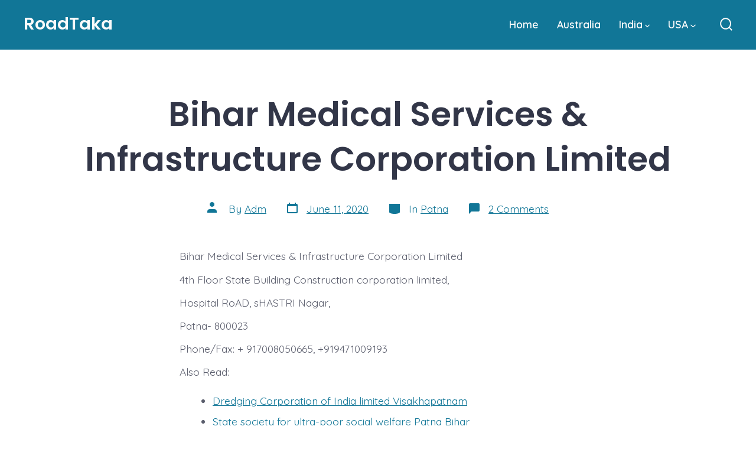

--- FILE ---
content_type: text/html; charset=utf-8
request_url: https://www.google.com/recaptcha/api2/aframe
body_size: 266
content:
<!DOCTYPE HTML><html><head><meta http-equiv="content-type" content="text/html; charset=UTF-8"></head><body><script nonce="PKEtbQ_35cjte91M-6FIow">/** Anti-fraud and anti-abuse applications only. See google.com/recaptcha */ try{var clients={'sodar':'https://pagead2.googlesyndication.com/pagead/sodar?'};window.addEventListener("message",function(a){try{if(a.source===window.parent){var b=JSON.parse(a.data);var c=clients[b['id']];if(c){var d=document.createElement('img');d.src=c+b['params']+'&rc='+(localStorage.getItem("rc::a")?sessionStorage.getItem("rc::b"):"");window.document.body.appendChild(d);sessionStorage.setItem("rc::e",parseInt(sessionStorage.getItem("rc::e")||0)+1);localStorage.setItem("rc::h",'1766674994330');}}}catch(b){}});window.parent.postMessage("_grecaptcha_ready", "*");}catch(b){}</script></body></html>